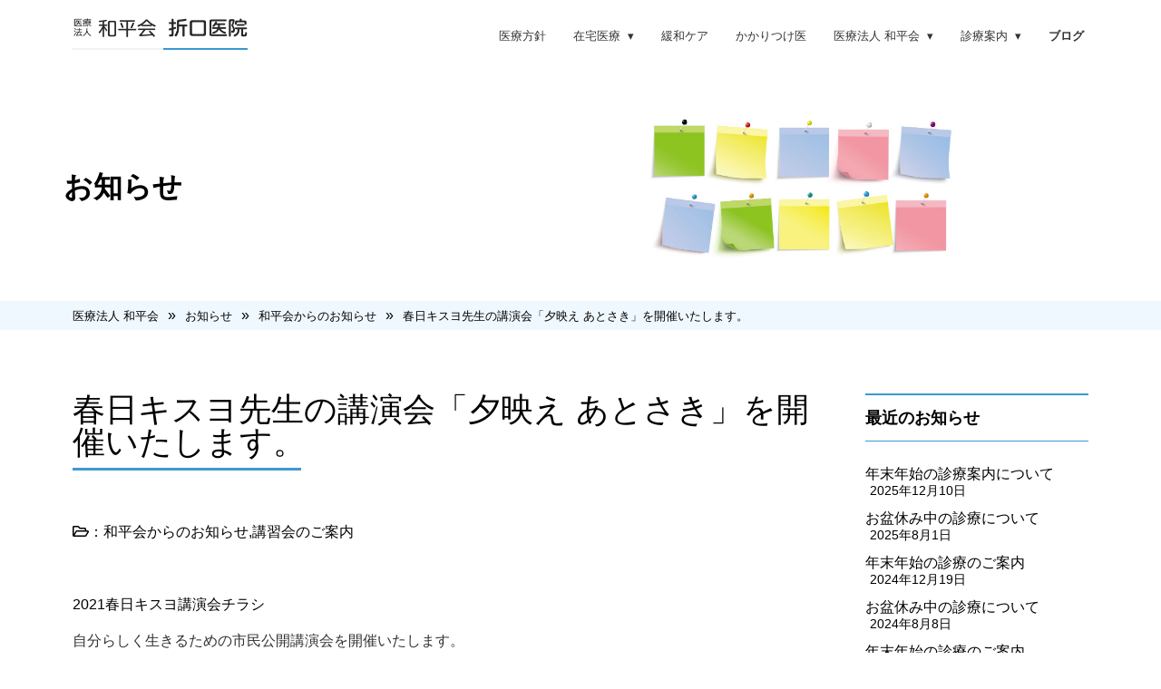

--- FILE ---
content_type: text/html; charset=UTF-8
request_url: https://wahei.or.jp/info-wahei/%E6%98%A5%E6%97%A5%E3%82%AD%E3%82%B9%E3%83%A8%E5%85%88%E7%94%9F%E3%81%AE%E8%AC%9B%E6%BC%94%E4%BC%9A%E3%80%8C%E5%A4%95%E6%98%A0%E3%81%88-%E3%81%82%E3%81%A8%E3%81%95%E3%81%8D%E3%80%8D%E3%82%92%E9%96%8B/
body_size: 28494
content:
<!doctype html>
<html>
<head>
<!-- Global site tag (gtag.js) - Google Analytics -->
<script async src="https://www.googletagmanager.com/gtag/js?id=UA-142992989-1"></script>
<script>
  window.dataLayer = window.dataLayer || [];
  function gtag(){dataLayer.push(arguments);}
  gtag('js', new Date());

  gtag('config', 'UA-142992989-1');
</script>

<meta charset="UTF-8">
<meta name="viewport" content="width=device-width, initial-scale=1, maximum-scale=1, user-scalable=no" />
<link rel="stylesheet" href="https://wahei.or.jp/2018/wp-content/themes/wahei/style.css">
<link rel="stylesheet" href="https://wahei.or.jp/2018/wp-content/themes/wahei/css/reset.css">
<link rel="stylesheet" href="https://wahei.or.jp/2018/wp-content/themes/wahei/css/base.css">
<link rel="stylesheet" href="https://wahei.or.jp/2018/wp-content/themes/wahei/css/nav.css">
<link rel="stylesheet" href="https://wahei.or.jp/2018/wp-content/themes/wahei/css/contents.css">
<link rel="stylesheet" href="https://wahei.or.jp/2018/wp-content/themes/wahei/css/all.min.css">
<link rel="shortcut icon" href="https://wahei.or.jp/2018/wp-content/themes/wahei/img/favicon.ico">
	
  <title>
    医療法人 和平会     &raquo;
         &raquo; 春日キスヨ先生の講演会「夕映え あとさき」を開催いたします。 </title>
  <link rel="alternate" type="application/rss+xml" title="医療法人 和平会 RSSフィード" href="https://wahei.or.jp/feed/">
  <!--[if lt IE 9]>
<script src="https://ie7-js.googlecode.com/svn/version/2.1(beta4)/IE9.js"></script>
<script src="https://css3-mediaqueries-js.googlecode.com/svn/trunk/css3-mediaqueries.js"></script>
<script src="https://wahei.or.jp/2018/wp-content/themes/wahei/js/html5shiv.js"></script>
<![endif]-->
<script src="//ajax.googleapis.com/ajax/libs/jquery/3.0.0/jquery.min.js"></script>
   <script src="https://wahei.or.jp/2018/wp-content/themes/wahei/js/flexibility.js"></script>
  <script>
    ( function ( $ ) { // Begin jQuery
    			$( function () { // DOM ready
    				// If a link has a dropdown, add sub menu toggle.
    				$( 'nav ul li a:not(:only-child)' ).click( function ( e ) {
    					$( this ).siblings( '.nav-dropdown' ).toggle();
    					// Close one dropdown when selecting another
    					$( '.nav-dropdown' ).not( $( this ).siblings() ).hide();
    					e.stopPropagation();
    				} );
    				// Clicking away from dropdown will remove the dropdown class
    				$( 'html' ).click( function () {
    					$( '.nav-dropdown' ).hide();
    				} );
    				// Toggle open and close nav styles on click
    				$( '#nav-toggle' ).click( function () {
    					$( 'nav ul' ).slideToggle();
    				} );
    				// Hamburger to X toggle
    				$( '#nav-toggle' ).on( 'click', function () {
    					this.classList.toggle( 'active' );
    				} );
    			} ); // end DOM ready
    		} )( jQuery ); // end jQuery
  </script>
  <meta name='robots' content='max-image-preview:large' />
<link rel='dns-prefetch' href='//cdn.jsdelivr.net' />
<link rel="alternate" type="application/rss+xml" title="医療法人 和平会 &raquo; 春日キスヨ先生の講演会「夕映え あとさき」を開催いたします。 のコメントのフィード" href="https://wahei.or.jp/info-wahei/%e6%98%a5%e6%97%a5%e3%82%ad%e3%82%b9%e3%83%a8%e5%85%88%e7%94%9f%e3%81%ae%e8%ac%9b%e6%bc%94%e4%bc%9a%e3%80%8c%e5%a4%95%e6%98%a0%e3%81%88-%e3%81%82%e3%81%a8%e3%81%95%e3%81%8d%e3%80%8d%e3%82%92%e9%96%8b/feed/" />
<link rel='stylesheet' id='wp-block-library-css' href='https://wahei.or.jp/2018/wp-includes/css/dist/block-library/style.min.css?ver=6.6.4' type='text/css' media='all' />
<style id='classic-theme-styles-inline-css' type='text/css'>
/*! This file is auto-generated */
.wp-block-button__link{color:#fff;background-color:#32373c;border-radius:9999px;box-shadow:none;text-decoration:none;padding:calc(.667em + 2px) calc(1.333em + 2px);font-size:1.125em}.wp-block-file__button{background:#32373c;color:#fff;text-decoration:none}
</style>
<style id='global-styles-inline-css' type='text/css'>
:root{--wp--preset--aspect-ratio--square: 1;--wp--preset--aspect-ratio--4-3: 4/3;--wp--preset--aspect-ratio--3-4: 3/4;--wp--preset--aspect-ratio--3-2: 3/2;--wp--preset--aspect-ratio--2-3: 2/3;--wp--preset--aspect-ratio--16-9: 16/9;--wp--preset--aspect-ratio--9-16: 9/16;--wp--preset--color--black: #000000;--wp--preset--color--cyan-bluish-gray: #abb8c3;--wp--preset--color--white: #ffffff;--wp--preset--color--pale-pink: #f78da7;--wp--preset--color--vivid-red: #cf2e2e;--wp--preset--color--luminous-vivid-orange: #ff6900;--wp--preset--color--luminous-vivid-amber: #fcb900;--wp--preset--color--light-green-cyan: #7bdcb5;--wp--preset--color--vivid-green-cyan: #00d084;--wp--preset--color--pale-cyan-blue: #8ed1fc;--wp--preset--color--vivid-cyan-blue: #0693e3;--wp--preset--color--vivid-purple: #9b51e0;--wp--preset--gradient--vivid-cyan-blue-to-vivid-purple: linear-gradient(135deg,rgba(6,147,227,1) 0%,rgb(155,81,224) 100%);--wp--preset--gradient--light-green-cyan-to-vivid-green-cyan: linear-gradient(135deg,rgb(122,220,180) 0%,rgb(0,208,130) 100%);--wp--preset--gradient--luminous-vivid-amber-to-luminous-vivid-orange: linear-gradient(135deg,rgba(252,185,0,1) 0%,rgba(255,105,0,1) 100%);--wp--preset--gradient--luminous-vivid-orange-to-vivid-red: linear-gradient(135deg,rgba(255,105,0,1) 0%,rgb(207,46,46) 100%);--wp--preset--gradient--very-light-gray-to-cyan-bluish-gray: linear-gradient(135deg,rgb(238,238,238) 0%,rgb(169,184,195) 100%);--wp--preset--gradient--cool-to-warm-spectrum: linear-gradient(135deg,rgb(74,234,220) 0%,rgb(151,120,209) 20%,rgb(207,42,186) 40%,rgb(238,44,130) 60%,rgb(251,105,98) 80%,rgb(254,248,76) 100%);--wp--preset--gradient--blush-light-purple: linear-gradient(135deg,rgb(255,206,236) 0%,rgb(152,150,240) 100%);--wp--preset--gradient--blush-bordeaux: linear-gradient(135deg,rgb(254,205,165) 0%,rgb(254,45,45) 50%,rgb(107,0,62) 100%);--wp--preset--gradient--luminous-dusk: linear-gradient(135deg,rgb(255,203,112) 0%,rgb(199,81,192) 50%,rgb(65,88,208) 100%);--wp--preset--gradient--pale-ocean: linear-gradient(135deg,rgb(255,245,203) 0%,rgb(182,227,212) 50%,rgb(51,167,181) 100%);--wp--preset--gradient--electric-grass: linear-gradient(135deg,rgb(202,248,128) 0%,rgb(113,206,126) 100%);--wp--preset--gradient--midnight: linear-gradient(135deg,rgb(2,3,129) 0%,rgb(40,116,252) 100%);--wp--preset--font-size--small: 13px;--wp--preset--font-size--medium: 20px;--wp--preset--font-size--large: 36px;--wp--preset--font-size--x-large: 42px;--wp--preset--spacing--20: 0.44rem;--wp--preset--spacing--30: 0.67rem;--wp--preset--spacing--40: 1rem;--wp--preset--spacing--50: 1.5rem;--wp--preset--spacing--60: 2.25rem;--wp--preset--spacing--70: 3.38rem;--wp--preset--spacing--80: 5.06rem;--wp--preset--shadow--natural: 6px 6px 9px rgba(0, 0, 0, 0.2);--wp--preset--shadow--deep: 12px 12px 50px rgba(0, 0, 0, 0.4);--wp--preset--shadow--sharp: 6px 6px 0px rgba(0, 0, 0, 0.2);--wp--preset--shadow--outlined: 6px 6px 0px -3px rgba(255, 255, 255, 1), 6px 6px rgba(0, 0, 0, 1);--wp--preset--shadow--crisp: 6px 6px 0px rgba(0, 0, 0, 1);}:where(.is-layout-flex){gap: 0.5em;}:where(.is-layout-grid){gap: 0.5em;}body .is-layout-flex{display: flex;}.is-layout-flex{flex-wrap: wrap;align-items: center;}.is-layout-flex > :is(*, div){margin: 0;}body .is-layout-grid{display: grid;}.is-layout-grid > :is(*, div){margin: 0;}:where(.wp-block-columns.is-layout-flex){gap: 2em;}:where(.wp-block-columns.is-layout-grid){gap: 2em;}:where(.wp-block-post-template.is-layout-flex){gap: 1.25em;}:where(.wp-block-post-template.is-layout-grid){gap: 1.25em;}.has-black-color{color: var(--wp--preset--color--black) !important;}.has-cyan-bluish-gray-color{color: var(--wp--preset--color--cyan-bluish-gray) !important;}.has-white-color{color: var(--wp--preset--color--white) !important;}.has-pale-pink-color{color: var(--wp--preset--color--pale-pink) !important;}.has-vivid-red-color{color: var(--wp--preset--color--vivid-red) !important;}.has-luminous-vivid-orange-color{color: var(--wp--preset--color--luminous-vivid-orange) !important;}.has-luminous-vivid-amber-color{color: var(--wp--preset--color--luminous-vivid-amber) !important;}.has-light-green-cyan-color{color: var(--wp--preset--color--light-green-cyan) !important;}.has-vivid-green-cyan-color{color: var(--wp--preset--color--vivid-green-cyan) !important;}.has-pale-cyan-blue-color{color: var(--wp--preset--color--pale-cyan-blue) !important;}.has-vivid-cyan-blue-color{color: var(--wp--preset--color--vivid-cyan-blue) !important;}.has-vivid-purple-color{color: var(--wp--preset--color--vivid-purple) !important;}.has-black-background-color{background-color: var(--wp--preset--color--black) !important;}.has-cyan-bluish-gray-background-color{background-color: var(--wp--preset--color--cyan-bluish-gray) !important;}.has-white-background-color{background-color: var(--wp--preset--color--white) !important;}.has-pale-pink-background-color{background-color: var(--wp--preset--color--pale-pink) !important;}.has-vivid-red-background-color{background-color: var(--wp--preset--color--vivid-red) !important;}.has-luminous-vivid-orange-background-color{background-color: var(--wp--preset--color--luminous-vivid-orange) !important;}.has-luminous-vivid-amber-background-color{background-color: var(--wp--preset--color--luminous-vivid-amber) !important;}.has-light-green-cyan-background-color{background-color: var(--wp--preset--color--light-green-cyan) !important;}.has-vivid-green-cyan-background-color{background-color: var(--wp--preset--color--vivid-green-cyan) !important;}.has-pale-cyan-blue-background-color{background-color: var(--wp--preset--color--pale-cyan-blue) !important;}.has-vivid-cyan-blue-background-color{background-color: var(--wp--preset--color--vivid-cyan-blue) !important;}.has-vivid-purple-background-color{background-color: var(--wp--preset--color--vivid-purple) !important;}.has-black-border-color{border-color: var(--wp--preset--color--black) !important;}.has-cyan-bluish-gray-border-color{border-color: var(--wp--preset--color--cyan-bluish-gray) !important;}.has-white-border-color{border-color: var(--wp--preset--color--white) !important;}.has-pale-pink-border-color{border-color: var(--wp--preset--color--pale-pink) !important;}.has-vivid-red-border-color{border-color: var(--wp--preset--color--vivid-red) !important;}.has-luminous-vivid-orange-border-color{border-color: var(--wp--preset--color--luminous-vivid-orange) !important;}.has-luminous-vivid-amber-border-color{border-color: var(--wp--preset--color--luminous-vivid-amber) !important;}.has-light-green-cyan-border-color{border-color: var(--wp--preset--color--light-green-cyan) !important;}.has-vivid-green-cyan-border-color{border-color: var(--wp--preset--color--vivid-green-cyan) !important;}.has-pale-cyan-blue-border-color{border-color: var(--wp--preset--color--pale-cyan-blue) !important;}.has-vivid-cyan-blue-border-color{border-color: var(--wp--preset--color--vivid-cyan-blue) !important;}.has-vivid-purple-border-color{border-color: var(--wp--preset--color--vivid-purple) !important;}.has-vivid-cyan-blue-to-vivid-purple-gradient-background{background: var(--wp--preset--gradient--vivid-cyan-blue-to-vivid-purple) !important;}.has-light-green-cyan-to-vivid-green-cyan-gradient-background{background: var(--wp--preset--gradient--light-green-cyan-to-vivid-green-cyan) !important;}.has-luminous-vivid-amber-to-luminous-vivid-orange-gradient-background{background: var(--wp--preset--gradient--luminous-vivid-amber-to-luminous-vivid-orange) !important;}.has-luminous-vivid-orange-to-vivid-red-gradient-background{background: var(--wp--preset--gradient--luminous-vivid-orange-to-vivid-red) !important;}.has-very-light-gray-to-cyan-bluish-gray-gradient-background{background: var(--wp--preset--gradient--very-light-gray-to-cyan-bluish-gray) !important;}.has-cool-to-warm-spectrum-gradient-background{background: var(--wp--preset--gradient--cool-to-warm-spectrum) !important;}.has-blush-light-purple-gradient-background{background: var(--wp--preset--gradient--blush-light-purple) !important;}.has-blush-bordeaux-gradient-background{background: var(--wp--preset--gradient--blush-bordeaux) !important;}.has-luminous-dusk-gradient-background{background: var(--wp--preset--gradient--luminous-dusk) !important;}.has-pale-ocean-gradient-background{background: var(--wp--preset--gradient--pale-ocean) !important;}.has-electric-grass-gradient-background{background: var(--wp--preset--gradient--electric-grass) !important;}.has-midnight-gradient-background{background: var(--wp--preset--gradient--midnight) !important;}.has-small-font-size{font-size: var(--wp--preset--font-size--small) !important;}.has-medium-font-size{font-size: var(--wp--preset--font-size--medium) !important;}.has-large-font-size{font-size: var(--wp--preset--font-size--large) !important;}.has-x-large-font-size{font-size: var(--wp--preset--font-size--x-large) !important;}
:where(.wp-block-post-template.is-layout-flex){gap: 1.25em;}:where(.wp-block-post-template.is-layout-grid){gap: 1.25em;}
:where(.wp-block-columns.is-layout-flex){gap: 2em;}:where(.wp-block-columns.is-layout-grid){gap: 2em;}
:root :where(.wp-block-pullquote){font-size: 1.5em;line-height: 1.6;}
</style>
<link rel='stylesheet' id='widgets-on-pages-css' href='https://wahei.or.jp/2018/wp-content/plugins/widgets-on-pages/public/css/widgets-on-pages-public.css?ver=1.4.0' type='text/css' media='all' />
<link rel='stylesheet' id='style-css-css' href='https://wahei.or.jp/2018/wp-content/themes/wahei/css/style.css?ver=20190529093727' type='text/css' media='all' />
<link rel='stylesheet' id='wp-pagenavi-css' href='https://wahei.or.jp/2018/wp-content/plugins/wp-pagenavi/pagenavi-css.css?ver=2.70' type='text/css' media='all' />
<link rel='stylesheet' id='tablepress-default-css' href='https://wahei.or.jp/2018/wp-content/plugins/tablepress/css/build/default.css?ver=3.2.6' type='text/css' media='all' />
<link rel="https://api.w.org/" href="https://wahei.or.jp/wp-json/" /><link rel="alternate" title="JSON" type="application/json" href="https://wahei.or.jp/wp-json/wp/v2/posts/20193223" /><link rel="EditURI" type="application/rsd+xml" title="RSD" href="https://wahei.or.jp/2018/xmlrpc.php?rsd" />
<meta name="generator" content="WordPress 6.6.4" />
<link rel="canonical" href="https://wahei.or.jp/info-wahei/%e6%98%a5%e6%97%a5%e3%82%ad%e3%82%b9%e3%83%a8%e5%85%88%e7%94%9f%e3%81%ae%e8%ac%9b%e6%bc%94%e4%bc%9a%e3%80%8c%e5%a4%95%e6%98%a0%e3%81%88-%e3%81%82%e3%81%a8%e3%81%95%e3%81%8d%e3%80%8d%e3%82%92%e9%96%8b/" />
<link rel='shortlink' href='https://wahei.or.jp/?p=20193223' />
<link rel="alternate" title="oEmbed (JSON)" type="application/json+oembed" href="https://wahei.or.jp/wp-json/oembed/1.0/embed?url=https%3A%2F%2Fwahei.or.jp%2Finfo-wahei%2F%25e6%2598%25a5%25e6%2597%25a5%25e3%2582%25ad%25e3%2582%25b9%25e3%2583%25a8%25e5%2585%2588%25e7%2594%259f%25e3%2581%25ae%25e8%25ac%259b%25e6%25bc%2594%25e4%25bc%259a%25e3%2580%258c%25e5%25a4%2595%25e6%2598%25a0%25e3%2581%2588-%25e3%2581%2582%25e3%2581%25a8%25e3%2581%2595%25e3%2581%258d%25e3%2580%258d%25e3%2582%2592%25e9%2596%258b%2F" />
<link rel="alternate" title="oEmbed (XML)" type="text/xml+oembed" href="https://wahei.or.jp/wp-json/oembed/1.0/embed?url=https%3A%2F%2Fwahei.or.jp%2Finfo-wahei%2F%25e6%2598%25a5%25e6%2597%25a5%25e3%2582%25ad%25e3%2582%25b9%25e3%2583%25a8%25e5%2585%2588%25e7%2594%259f%25e3%2581%25ae%25e8%25ac%259b%25e6%25bc%2594%25e4%25bc%259a%25e3%2580%258c%25e5%25a4%2595%25e6%2598%25a0%25e3%2581%2588-%25e3%2581%2582%25e3%2581%25a8%25e3%2581%2595%25e3%2581%258d%25e3%2580%258d%25e3%2582%2592%25e9%2596%258b%2F&#038;format=xml" />
 </head>
<body class="post-template-default single single-post postid-20193223 single-format-standard" id="body-%e6%98%a5%e6%97%a5%e3%82%ad%e3%82%b9%e3%83%a8%e5%85%88%e7%94%9f%e3%81%ae%e8%ac%9b%e6%bc%94%e4%bc%9a%e3%80%8c%e5%a4%95%e6%98%a0%e3%81%88-%e3%81%82%e3%81%a8%e3%81%95%e3%81%8d%e3%80%8d%e3%82%92%e9%96%8b">
        <!----------------contents-header/------------------>
      <header>
        <section class="navigation">
          <div class="nav-container">
            <div class="brand"> <a href="https://wahei.or.jp"><img src="https://wahei.or.jp/2018/wp-content/themes/wahei/img/logo02.png" width="193" height="35" alt="医療法人和平会 折口医院"/></a> </div>
            <nav>
              <div class="nav-mobile"><a id="nav-toggle" href="#"><span></span></a> </div>
              <ul class="nav-list">
                <li> <a href="https://wahei.or.jp/policy/">医療方針</a> </li>
                <li><a href="#!">在宅医療</a>
                  <ul class="nav-dropdown">
                    <li><a href="https://wahei.or.jp/zaitaku-top/">在宅医療は誰でもうけられます</a> </li>
                    <li><a href="https://wahei.or.jp/zaitaku-merit/">在宅医療のメリット・デメリット</a> </li>
                    <li><a href="https://wahei.or.jp/zaitaku-cost/">費用について</a> </li>
                    <li><a href="https://wahei.or.jp/zaitaku-flow/">在宅医療までの流れ</a> </li>
                    <li><a href="https://wahei.or.jp/faq_cat/faq-zaitaku/">在宅医療Q&amp;A</a> </li> 
				</ul>
                </li>
                <li><a href="https://wahei.or.jp/kanwa-top/">緩和ケア</a> </li>
                <li><a href="https://wahei.or.jp/kakarituke-top/">かかりつけ医</a> </li>
                <li><a href="#!">医療法人 和平会</a> 
                  <ul class="nav-dropdown">
                    <li><a href="https://wahei.or.jp/about-wahei/">和平会について</a> </li>
                    <li><a href="https://wahei.or.jp/about-doctor/">院長紹介・挨拶</a> </li>
                    <li><a href="https://wahei.or.jp/about-zaitakukyoten/">在宅医療拠点事業</a> </li>
				</ul>
				  </li>
                <li><a href="#!">診療案内</a> 
                  <ul class="nav-dropdown">
                    <li><a href="https://wahei.or.jp/sinryou-zikan/">診療時間</a> </li>
                    <li><a href="https://wahei.or.jp/sinryou-kamoku/">診療科目</a> </li>
                    <li><a href="https://wahei.or.jp/access/">アクセス</a> </li>
					<li><a href="https://wahei.or.jp/faqtop/">よくある質問</a> </li>
					 <li><a href="https://wahei.or.jp/ohanashitop/">病気のおはなし</a></li>
				</ul>
				  </li>
				<li class="dn"><a href="https://wahei.or.jp/contact/">お問い合わせ</a> </li>
                <li class="docblog"><a href="https://wahei.or.jp/doc_blogtop/">ブログ</a> </li>
              </ul>
            </nav>
          </div>
        </section>
      </header>
      <main>
        <div class="wrap-pagetitle">
					<h1>お知らせ</h1>	
		        </div>
        <!-- /.wrap-pagetitle -->
		 <div class="bread-wrap">
			 <div class="breadcrumbs" typeof="BreadcrumbList" vocab="https://schema.org/">
				 <span property="itemListElement" typeof="ListItem"><a property="item" typeof="WebPage" title="Go to 医療法人 和平会." href="https://wahei.or.jp" class="home"><span property="name">医療法人 和平会</span></a><meta property="position" content="1"></span>»<span property="itemListElement" typeof="ListItem"><a property="item" typeof="WebPage" title="Go to お知らせ." href="https://wahei.or.jp/info/" class="post-root post post-post"><span property="name">お知らせ</span></a><meta property="position" content="2"></span>»<span property="itemListElement" typeof="ListItem"><a property="item" typeof="WebPage" title="Go to the 和平会からのお知らせ category archives." href="https://wahei.or.jp/category/info-wahei/" class="taxonomy category"><span property="name">和平会からのお知らせ</span></a><meta property="position" content="3"></span>»<span property="itemListElement" typeof="ListItem"><a property="item" typeof="WebPage" title="Go to 春日キスヨ先生の講演会「夕映え あとさき」を開催いたします。." href="https://wahei.or.jp/info-wahei/%e6%98%a5%e6%97%a5%e3%82%ad%e3%82%b9%e3%83%a8%e5%85%88%e7%94%9f%e3%81%ae%e8%ac%9b%e6%bc%94%e4%bc%9a%e3%80%8c%e5%a4%95%e6%98%a0%e3%81%88-%e3%81%82%e3%81%a8%e3%81%95%e3%81%8d%e3%80%8d%e3%82%92%e9%96%8b/" class="post post-post current-item"><span property="name">春日キスヨ先生の講演会「夕映え あとさき」を開催いたします。</span></a><meta property="position" content="4"></span>			</div>
		</div>
		 <!-- /.bread-wrap -->
        <div class="main-contents d-fb">
          <!----------------/contents-header/------------------>
          <article>
  <div class="wrap-maincont">
    <div class="entrybody">
      <div class="blog-post-list">
                <div class="post-body">
          <h2 class="cont-title">
            <a href="https://wahei.or.jp/info-wahei/%e6%98%a5%e6%97%a5%e3%82%ad%e3%82%b9%e3%83%a8%e5%85%88%e7%94%9f%e3%81%ae%e8%ac%9b%e6%bc%94%e4%bc%9a%e3%80%8c%e5%a4%95%e6%98%a0%e3%81%88-%e3%81%82%e3%81%a8%e3%81%95%e3%81%8d%e3%80%8d%e3%82%92%e9%96%8b/" title="春日キスヨ先生の講演会「夕映え あとさき」を開催いたします。">
              春日キスヨ先生の講演会「夕映え あとさき」を開催いたします。            </a>
          </h2>
          <div class="faq-info d-fb"><span class="faq-cat-wrap"><i class="far fa-folder-open"></i>：<a href="https://wahei.or.jp/category/info-wahei/" rel="category tag">和平会からのお知らせ</a>,<a href="https://wahei.or.jp/category/info-event/" rel="category tag">講習会のご案内</a></span></div>
			<!-- /.blog-info -->
			<div class="entry-body">
			<p><a href="https://wahei.or.jp/2018/wp-content/uploads/2021/10/2021春日キスヨ講演会チラシ.pdf">2021春日キスヨ講演会チラシ</a></p>
<p>自分らしく生きるための市民公開講演会を開催いたします。</p>
<p>春日キスヨ先生が長寿社会を生き抜くためにコロナ禍で考えたことを皆様と共有いたします。</p>
<p>往復はがきでお申し込みください。</p>
			</div>
			<!-- /.entry-body -->
        </div>
        <!--/.post-body-->
                <!-- /.nav-below -->
         </div>
      <!-- /.blog-post-list-->
		
		

	  
	  
	  </div>
     
	<div class="contactban-wrap">
	<div class="contactban d-fb">
		<div id="daihyo"><a href="tel:0822416836" class="d-fb"><i class="far fa-phone-office"></i>082-241-6836<span>(代表)</span></a>
		<p>和平会・診療についてのお問い合わせはこちら<br>平日午後（診療時間内14:30～18:00）</p>
		</div>
		<div id="zaitaku"><a href="tel:0822498668" class="d-fb"><i class="far fa-phone-office"></i>082-249-8668<span>(在宅専用電話)</span></a>
		<!--
		<p>すでに当院で在宅診療を受けられている患者様は<br>こちらからご連絡ください。</p>
-->
		</div>
		
	</div>
	<!-- /.contactban -->
</div>
<!-- /.contact-ban -->
	</div>
  <!-- /.wrap-maincont -->
</article>
<aside>
  <div class="wrap-subcont">
    <div class="wrap-widget-list">
      <!-- /.wrap-widget -->
	
		<div id="recent-posts-3" class="widget_recent_entries wrap-widget">
		<h3 class="title-widget">最近のお知らせ</h3>
		<ul>
											<li>
					<a href="https://wahei.or.jp/info-service/schedule-2025-2026/">年末年始の診療案内について</a>
											<span class="post-date">2025年12月10日</span>
									</li>
											<li>
					<a href="https://wahei.or.jp/info-wahei/2025_obonyasumi/">お盆休み中の診療について</a>
											<span class="post-date">2025年8月1日</span>
									</li>
											<li>
					<a href="https://wahei.or.jp/info-service/schedule-2024-2025/">年末年始の診療のご案内</a>
											<span class="post-date">2024年12月19日</span>
									</li>
											<li>
					<a href="https://wahei.or.jp/info-wahei/2024_obonyasum/">お盆休み中の診療について</a>
											<span class="post-date">2024年8月8日</span>
									</li>
											<li>
					<a href="https://wahei.or.jp/info-service/schedule-2023-2024/">年末年始の診療のご案内</a>
											<span class="post-date">2023年12月26日</span>
									</li>
					</ul>

		</div><div id="categories-4" class="widget_categories wrap-widget"><h3 class="title-widget">お知らせカテゴリー</h3>
			<ul>
					<li class="cat-item cat-item-7"><a href="https://wahei.or.jp/category/info-wahei/">和平会からのお知らせ</a>
</li>
	<li class="cat-item cat-item-6"><a href="https://wahei.or.jp/category/info-service/">診療についてのご案内</a>
</li>
	<li class="cat-item cat-item-8"><a href="https://wahei.or.jp/category/info-event/">講習会のご案内</a>
</li>
			</ul>

			</div><div id="search-3" class="widget_search wrap-widget"><h3 class="title-widget">サイト内検索</h3><form role="search" method="get" id="searchform" class="searchform" action="https://wahei.or.jp/">
				<div>
					<label class="screen-reader-text" for="s">検索:</label>
					<input type="text" value="" name="s" id="s" />
					<input type="submit" id="searchsubmit" value="検索" />
				</div>
			</form></div><div id="custom_html-5" class="widget_text widget_custom_html wrap-widget"><h3 class="title-widget">医療機関を探す</h3><div class="textwidget custom-html-widget"><div class="search-irk">
	<a href="https://wahei.or.jp/gmap/" target="_blank" rel="noopener">地図から医療機関を探す<i class="far fa-external-link"></i></a>　</div></div></div>    </div>
    <!-- /.wrap-widget-list -->
  </div>
  <!-- /.wrap-subcont -->
</aside></div>
<!-- /.main-contents -->
</main>
<footer>
  <div class="d-fb wrap-footcont">
    <div class="add-wrap"><img src="https://wahei.or.jp/2018/wp-content/themes/wahei/img/logo02.png" width="370" height="70" alt="医療法人和平会" />
      <p>内科・緩和ケア・訪問診療</p> <address>
			〒730-0822 <br>
			広島市中区吉島東１丁目4-16<br>
			医院代表/082-241-6836<br>
			在宅専用/082-249-8668<br>
			FAX/082-241-6856
			</address> </div>
    <div>
      <nav>
        <ul class="nav-foot01">
          <li><a href="https://wahei.or.jp/policy/"><span>医療方針</span> 
							折口医院の考える医療とは</a> </li>
          <li><a href="https://wahei.or.jp/zaitaku-top/"><span>在宅医療</span>
							在宅医療は誰でも受けられます</a> </li>
          <li><a href="https://wahei.or.jp/kanwa-top/"><span>緩和（かんわ）ケア</span>
							今の緩和ケアをご存知ですか</a> </li>
          <li><a href="https://wahei.or.jp/kakarituke-top/"><span>かかりつけ医</span>
							かかりつけ医がいるメリットは</a> </li>
          <li><a href="https://wahei.or.jp/about-wahei/"><span>和平会について</span></a> </li>
        </ul>
      </nav>
    </div>
    <div>
      <nav>
        <ul class="nav-foot02">
          <li><a href="https://wahei.or.jp/sinryou-zikan/">診療案内</a> </li>
          <li><a href="https://wahei.or.jp/info/">お知らせ</a> </li>
          <li><a href="https://wahei.or.jp/contact/">お問い合わせ</a> </li>
          <li><a href="https://wahei.or.jp/faqtop/">よくあるご質問</a> </li>
          <li><a href="https://wahei.or.jp/ohanashitop/">病気のおはなし</a> </li>
          <li><a href="https://wahei.or.jp/sitemap/">サイトマップ</a> </li>
          <li><a href="https://wahei.or.jp/ishikettei/">適切な意思決定支援の指針</a> </li>
          <li><a href="https://wahei.or.jp/pp/">個人情報保護方針</a> </li>
			 <li><a href="https://wahei.or.jp/link/">リンク</a> </li>
				
        </ul>
      </nav>
    </div>
	<!--
    <div>
	<img src="https://wahei.or.jp/2018/wp-content/themes/wahei/img/ban-blog.png" width="251" height="81" alt="" /> 
	</div>
-->
	<div class="blogban-wrap">
	<a href="https://wahei.or.jp/doc_blogtop/">
	<div class="blogban d-fb">
		<img src="https://wahei.or.jp/2018/wp-content/themes/wahei/img/doc01.png" alt="">
		<div class="b-blog-title">
		<p id="blog-title">ブログ</p>
		<p id="blog-copy">ほぼ毎日更新</p>
		</div>
		<img src="https://wahei.or.jp/2018/wp-content/themes/wahei/img/doc02.png" alt="">
	</div>
	</a>
	<!-- /.blogban -->
</div>
<!-- /.blogban-wrap -->  </div>
  <p class="copy-foot">© 2019 origuchi-clinic wahei-kai medical corporation. </p>
</footer>
<script type="text/javascript" src="//cdn.jsdelivr.net/jquery/1.11.3/jquery.min.js?ver=1.11.3" id="jquery-js"></script>
<script type="text/javascript" src="https://wahei.or.jp/2018/wp-content/themes/wahei/js/common.js?ver=20190529093859" id="common-js-js"></script>
</body>
</html>